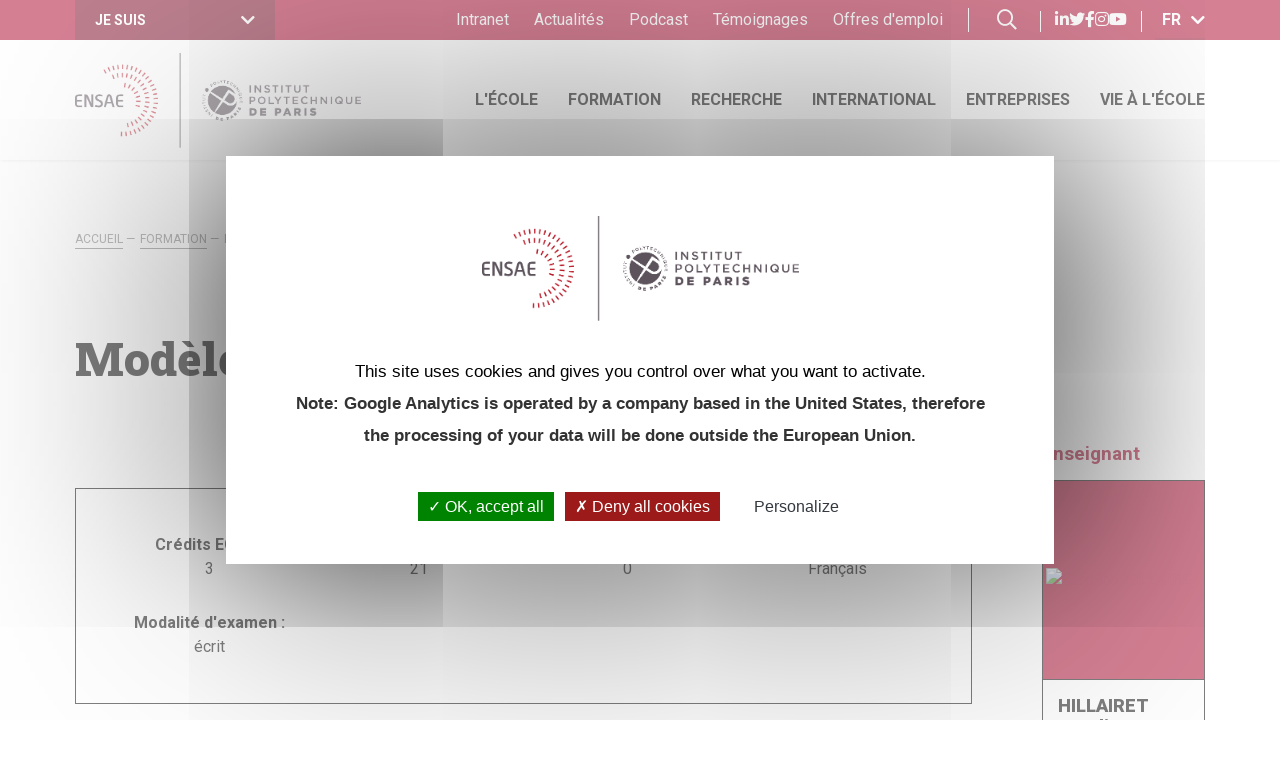

--- FILE ---
content_type: text/html; charset=UTF-8
request_url: https://www.ensae.fr/courses/75-modeles-de-la-courbe-des-taux-dinteret
body_size: 11825
content:


<!DOCTYPE html>
<html lang="fr" dir="ltr" prefix="og: https://ogp.me/ns#">
    <head>
        <meta charset="utf-8" />
<link rel="canonical" href="https://www.ensae.fr/courses/75-modeles-de-la-courbe-des-taux-dinteret" />
<link rel="image_src" href="/sites/default/files/nc-loader/loader_logo.png" />
<meta property="og:site_name" content="ENSAE Paris - École d&#039;ingénieurs pour l&#039;économie, la data science, la finance et l&#039;actuariat" />
<meta property="og:url" content="https://www.ensae.fr/courses/75-modeles-de-la-courbe-des-taux-dinteret" />
<meta property="og:title" content="Modèles de la courbe des taux d&#039;intérêt" />
<meta name="og:image" content="https://www.ip-paris.fr/themes/project/img/home/logo_og.jpg" />
<meta name="twitter:card" content="summary" />
<meta name="twitter:site" content="@ENSAEparis" />
<meta name="twitter:title" content="Modèles de la courbe des taux d&#039;intérêt - ENSAE Paris - École d&#039;ingénieurs pour l&#039;économie, la data science, la finance et l&#039;actuariat" />
<meta name="MobileOptimized" content="width" />
<meta name="HandheldFriendly" content="true" />
<meta name="viewport" content="width=device-width, initial-scale=1.0, maximum-scale=1.0, user-scalable=no" />
<meta name="description" content="L’ENSAE Paris est la grande école d’ingénieur de référence en économie et sociologie quantitatives, statistique et machine learning, finance et actuariat." />
<meta name="og:description" content="L’ENSAE Paris est la grande école d’ingénieur de référence en économie et sociologie quantitatives, statistique et machine learning, finance et actuariat." />
<meta name="og:image:url" content="https://www.ip-paris.fr/themes/project/img/home/logo_og.jpg" />
<link href="https://www.ensae.fr/events.xml" rel="alternate" />
<link href="https://www.ensae.fr/news.xml" rel="alternate" />
<meta name="twitter:description" content="L’ENSAE Paris est la grande école d’ingénieur de référence en économie et sociologie quantitatives, statistique et machine learning, finance et actuariat." />
<meta name="twitter:image" content="https://www.ip-paris.fr/themes/project/img/home/logo_og.jpg" />
<link rel="icon" href="/sites/default/files/favicon/favicon.ico" type="image/vnd.microsoft.icon" />


        <title>Modèles de la courbe des taux d&#039;intérêt - ENSAE Paris - École d&#039;ingénieurs pour l&#039;économie, la data science, la finance et l&#039;actuariat</title>

        <link rel="apple-touch-icon" sizes="180x180" href="/sites/default/files/favicon/apple-touch-icon.png">
        <link rel="icon" type="image/png" sizes="32x32" href="/sites/default/files/favicon/favicon-32x32.png">
        <link rel="icon" type="image/png" sizes="16x16" href="/sites/default/files/favicon/favicon-16x16.png">
        <link rel="manifest" href="/sites/default/files/favicon/site.webmanifest">

        <link rel="stylesheet" media="all" href="/sites/default/files/css/css_MU9XGoRRKnukiqNJzjZhEht4YzOOLo8sXolKOgAyaFM.css?delta=0&amp;language=fr&amp;theme=project&amp;include=eJwFwcENwCAIAMCFbBjJABJjS6EBfLh974w7uz9LEgqjBDevCrdm3NVxSABtIpX2hd_CBVOdUK-so8tmy5MlLxCm_IPaHdU" />
<link rel="stylesheet" media="all" href="https://use.typekit.net/yam3maj.css" />
<link rel="stylesheet" media="all" href="/sites/default/files/css/css_nZ2IvthW4kexYvHmL5oEN2NZVD3Pga5yy0ZHKQyMk6Y.css?delta=2&amp;language=fr&amp;theme=project&amp;include=eJwFwcENwCAIAMCFbBjJABJjS6EBfLh974w7uz9LEgqjBDevCrdm3NVxSABtIpX2hd_CBVOdUK-so8tmy5MlLxCm_IPaHdU" />

        <script src="/sites/default/files/js/js_RlZLf60DxHwPVsmQ-JN3mF6AAy_fQ3qrWauFjRbe7xk.js?scope=header&amp;delta=0&amp;language=fr&amp;theme=project&amp;include=eJwFwdENwCAIBcCFbBjJACXGlvAM4ke3711oV-Cdtqk4y_jorES00O7g25LkiLi1lXhMi4ZD2K9dn88YPzd7GTo"></script>


            <script>
        tarteaucitron.user.gtagUa = 'UA-15580988-1';
        tarteaucitron.user.gtagMore = function () { /* add here your optionnal gtag() */ };
        (tarteaucitron.job = tarteaucitron.job || []).push('gtag');
    </script>

    </head>

    <body class="stuck path-courses">
        <!-- Google Tag Manager (noscript) -->
        <noscript>
            <iframe src="https://www.googletagmanager.com/ns.html?id=GTM-PTRC5SZ" height="0" width="0" style="display:none;visibility:hidden"></iframe>
        </noscript>
        <!-- End Google Tag Manager (noscript) -->

        <div class="loader">
    <img src="https://www.ensae.fr/sites/default/files/nc-loader/loader_logo.png" alt="ENSAE Paris - École d&#039;ingénieurs pour l&#039;économie, la data science, la finance et l&#039;actuariat">
    <div class="loadAnim">
        <div class="dot"></div>
        <div class="dot"></div>
        <div class="dot"></div>
    </div>
</div>
          <div class="dialog-off-canvas-main-canvas" data-off-canvas-main-canvas>
    <header class="top">
	<div class="surheader">
		<div class="container menubar">
			<div class="d-flex h-100">
				<div class="logo">
					<a href="/" title="Cliquez ici pour retourner à l'accueil">
						<img src="/themes/project/img/header/logo-blanc.png" style='height:70px' class="img-fluid" alt="ENSAE Paris - École d&#039;ingénieurs pour l&#039;économie, la data science, la finance et l&#039;actuariat">
					</a>
				</div>

				  <div class="profil">
  <div class="acces-profil" data-toggle="dropdown" aria-haspopup="true" aria-expanded="false" role="button">
    <span>Je suis</span> <i class="fas fa-chevron-down"></i>
  </div>

      <div class="dropdown-menu profil-dropdown">
	<ul>
					<li>
				<a href="/admissibles" title='Cliquez ici pour accéder à "Un candidat ou une candidate"'>
					<span class="picto"><svg xmlns="http://www.w3.org/2000/svg" width="27.492" height="20.75" viewBox="0 0 27.492 20.75">
  <g data-name="Icone/Etudiant" transform="translate(18671.75 3919.75)">
    <path data-name="Tracé 222543" d="M278.488,221.395a5.515,5.515,0,1,1-5.515-5.549A5.532,5.532,0,0,1,278.488,221.395Z" transform="translate(-18938.459 -4134.846)" fill="none" stroke="#000" stroke-miterlimit="10" stroke-width="1.5"/>
    <path data-name="Tracé 222544" d="M267.96,241a5.144,5.144,0,1,1,10.289,0" transform="translate(-18938.59 -4139.996)" fill="none" stroke="#000" stroke-miterlimit="10" stroke-width="1.5"/>
    <path data-name="Tracé 222545" d="M298.771,221.395a5.515,5.515,0,1,1-5.515-5.549A5.532,5.532,0,0,1,298.771,221.395Z" transform="translate(-18943.779 -4134.846)" fill="none" stroke="#000" stroke-miterlimit="10" stroke-width="1.5"/>
    <path data-name="Tracé 222546" d="M288.244,241a5.144,5.144,0,1,1,10.289,0" transform="translate(-18943.912 -4139.996)" fill="none" stroke="#000" stroke-miterlimit="10" stroke-width="1.5"/>
  </g>
</svg></span>
					<span>Un candidat ou une candidate</span>
				</a>
			</li>
					<li>
				<a href="/une-entreprise" title='Cliquez ici pour accéder à "Une entreprise"'>
					<span class="picto"><svg xmlns="http://www.w3.org/2000/svg" width="25.225" height="21.5" viewBox="0 0 25.225 21.5">
  <g data-name="Icone/Entreprise" transform="translate(18671.751 3789.75)">
    <path data-name="Tracé 22354" d="M97.233,108.647a6.094,6.094,0,1,1,10.522,6.04l-.037.056-9.89,9.9a1.406,1.406,0,0,1-1.989,0l-.2-.2a1.409,1.409,0,0,1,0-1.992l2.436-2.438-2.717,2.72a1.406,1.406,0,0,1-1.989,0h0a1.424,1.424,0,0,1,.03-2.021c1.224-1.225,2.877-2.951,2.877-2.951s-1.261,1.3-2.519,2.56a1.515,1.515,0,0,1-2.11.012l-.14-.14a1.409,1.409,0,0,1,0-1.992l2.576-2.579-2.745,2.748a1.406,1.406,0,0,1-1.989,0l-.148-.148a1.409,1.409,0,0,1,0-1.992l5.8-5.805,3.544,3.517a1.449,1.449,0,0,0,2.107-.06h0a1.452,1.452,0,0,0-.057-1.992l-4.94-4.945a6.1,6.1,0,1,0-6.829,9.809" transform="translate(-18756.154 -3894.057)" fill="none" stroke="#000" stroke-miterlimit="10" stroke-width="1.5"/>
  </g>
</svg></span>
					<span>Une entreprise</span>
				</a>
			</li>
					<li>
				<a href="/alumni" title='Cliquez ici pour accéder à "Alumni"'>
					<span class="picto"><svg xmlns="http://www.w3.org/2000/svg" width="26.94" height="24.171" viewBox="0 0 26.94 24.171">
  <g id="E-learning_certificate" transform="translate(-13.386 -38.326)">
    <path id="Tracé_1" data-name="Tracé 1" d="M115.408,308.6a.25.25,0,0,0,.25.25H128.5a.25.25,0,1,0,0-.5H115.658A.25.25,0,0,0,115.408,308.6Z" transform="translate(-96.358 -255.036)"/>
    <path id="Tracé_2" data-name="Tracé 2" d="M309.869,333.908a.25.25,0,0,0,0-.5h-2.177a.25.25,0,0,0,0,.5Z" transform="translate(-277.73 -278.698)"/>
    <path id="Tracé_3" data-name="Tracé 3" d="M125.334,333.658a.25.25,0,0,0-.25-.25h-9.426a.25.25,0,1,0,0,.5h9.426A.25.25,0,0,0,125.334,333.658Z" transform="translate(-96.358 -278.698)"/>
    <path id="Tracé_6" data-name="Tracé 6" d="M155.218,203.511h4.744a.25.25,0,0,0,0-.5h-4.744a.253.253,0,0,1-.252-.252V200a.253.253,0,0,1,.252-.252h6.968a.253.253,0,0,1,.252.252v2.756a.253.253,0,0,1-.252.252h-.929a.25.25,0,1,0,0,.5h.929a.753.753,0,0,0,.752-.752V200a.753.753,0,0,0-.752-.752h-6.968a.753.753,0,0,0-.752.752v2.756A.753.753,0,0,0,155.218,203.511Z" transform="translate(-133.247 -151.99)"/>
    <path id="Tracé_7" data-name="Tracé 7" d="M39.862,43.722a1.066,1.066,0,0,0,0-1.76,1.441,1.441,0,0,1-.293-.4,1.492,1.492,0,0,1,0-.524,1.042,1.042,0,0,0-1.015-1.391.839.839,0,0,1-.791-.574,1.372,1.372,0,0,0-.686-.707,1.351,1.351,0,0,0-.945.165,1.509,1.509,0,0,1-.51.161,1.509,1.509,0,0,1-.51-.161,1.351,1.351,0,0,0-.945-.165,1.372,1.372,0,0,0-.686.707.839.839,0,0,1-.791.574,1.042,1.042,0,0,0-1.015,1.391,1.493,1.493,0,0,1,0,.524,1.44,1.44,0,0,1-.293.4,1.381,1.381,0,0,0-.464.88.817.817,0,0,0,.052.283H13.988a.6.6,0,0,0-.6.6V61.9a.6.6,0,0,0,.6.6H37.151a.6.6,0,0,0,.6-.6V50.211h1.221a.442.442,0,0,0,.235-.816,4.074,4.074,0,0,1-1.556-2.605c.037-.059.071-.118.1-.175a.839.839,0,0,1,.791-.574,1.042,1.042,0,0,0,1.015-1.391,1.493,1.493,0,0,1,0-.524A1.439,1.439,0,0,1,39.862,43.722Zm-7.845,5.673a.435.435,0,0,0-.191.494.439.439,0,0,0,.426.323h2.009a.25.25,0,0,0,.188-.085,5.614,5.614,0,0,0,.891-1.66v9.945a1.975,1.975,0,0,0-1.673,1.673H17.472A1.975,1.975,0,0,0,15.8,58.411v-11.2a1.975,1.975,0,0,0,1.673-1.673H31.763a.746.746,0,0,0,.045.071,1.368,1.368,0,0,0,.877.43.839.839,0,0,1,.791.574c.032.055.064.11.1.166A4.078,4.078,0,0,1,32.017,49.395Zm1.887-1.9c.028-.088.052-.174.075-.258a.782.782,0,0,0,.183.088,1.351,1.351,0,0,0,.945-.165l.093-.04a6.747,6.747,0,0,1-1.062,2.6h-1.7A4.223,4.223,0,0,0,33.9,47.491ZM37.2,61.9a.047.047,0,0,1-.047.047H13.988a.047.047,0,0,1-.047-.047V43.727a.047.047,0,0,1,.047-.047H31.336l.037.042a1.44,1.44,0,0,1,.293.4,1.494,1.494,0,0,1,0,.524c-.011.108-.021.221-.023.334H17.214a.278.278,0,0,0-.278.278,1.416,1.416,0,0,1-1.415,1.415.278.278,0,0,0-.278.278V58.669a.278.278,0,0,0,.278.278,1.416,1.416,0,0,1,1.415,1.415.278.278,0,0,0,.278.278H33.925a.278.278,0,0,0,.278-.278,1.416,1.416,0,0,1,1.415-1.415.278.278,0,0,0,.278-.278V48.49a5.572,5.572,0,0,0,.882,1.636.249.249,0,0,0,.188.086H37.2Zm1.587-12.184h-1.7a6.743,6.743,0,0,1-1.063-2.6l.1.044a1.835,1.835,0,0,0,.708.2.764.764,0,0,0,.238-.037.781.781,0,0,0,.176-.083c.023.083.047.167.074.253A4.216,4.216,0,0,0,38.785,49.711Zm.663-6.36a1.783,1.783,0,0,0-.408.6,1.848,1.848,0,0,0-.028.749,1.025,1.025,0,0,1-.035.58,1.027,1.027,0,0,1-.547.215,1.344,1.344,0,0,0-1.152.837c-.119.2-.241.414-.378.458a1.02,1.02,0,0,1-.552-.146,1.4,1.4,0,0,0-1.464,0,1.021,1.021,0,0,1-.552.146c-.136-.044-.259-.255-.378-.458A1.344,1.344,0,0,0,32.8,45.5a1.027,1.027,0,0,1-.547-.215,1.025,1.025,0,0,1-.035-.58,1.848,1.848,0,0,0-.028-.749,1.782,1.782,0,0,0-.408-.6c-.159-.178-.323-.361-.323-.51s.164-.332.323-.51a1.782,1.782,0,0,0,.408-.6,1.848,1.848,0,0,0,.028-.749,1.025,1.025,0,0,1,.035-.58,1.027,1.027,0,0,1,.547-.215,1.344,1.344,0,0,0,1.152-.837c.119-.2.241-.414.378-.458a.22.22,0,0,1,.068-.01,1.473,1.473,0,0,1,.483.155,1.4,1.4,0,0,0,1.464,0,1.021,1.021,0,0,1,.552-.146c.136.044.259.255.378.458a1.344,1.344,0,0,0,1.152.837,1.027,1.027,0,0,1,.547.215,1.025,1.025,0,0,1,.035.58,1.848,1.848,0,0,0,.028.749,1.782,1.782,0,0,0,.408.6c.159.177.323.361.323.51s-.164.332-.323.51Z"/>
    <path id="Tracé_8" data-name="Tracé 8" d="M366.228,69.225a2.8,2.8,0,1,0-.051,5.6h.067a.278.278,0,0,0-.013-.555,2.244,2.244,0,1,1,2-1.333.278.278,0,1,0,.508.225,2.8,2.8,0,0,0-2.508-3.935Z" transform="translate(-330.559 -29.183)"/>
    <path id="Tracé_9" data-name="Tracé 9" d="M426.98,147.449a2.234,2.234,0,0,1-.7.46.278.278,0,1,0,.211.513,2.785,2.785,0,0,0,.877-.574.278.278,0,0,0-.385-.4Z" transform="translate(-389.804 -102.991)"/>
    <path id="Tracé_10" data-name="Tracé 10" d="M390.222,95.187l-.137-.422.359-.261a.444.444,0,0,0-.261-.8h-.444l-.137-.422a.444.444,0,0,0-.845,0l-.137.422h-.444a.444.444,0,0,0-.261.8l.359.261-.137.422a.444.444,0,0,0,.684.5l.359-.261.359.261a.444.444,0,0,0,.684-.5Zm-.463-.8a.443.443,0,0,0-.161.5l.1.3-.254-.184a.443.443,0,0,0-.523,0l-.254.184.1-.3a.443.443,0,0,0-.161-.5l-.254-.184h.314a.444.444,0,0,0,.423-.307l.1-.3.1.3a.443.443,0,0,0,.423.307h.314Z" transform="translate(-353.562 -51.611)"/>
  </g>
</svg>
</span>
					<span>Alumni</span>
				</a>
			</li>
					<li>
				<a href="/enseignant-ou-chercheur" title='Cliquez ici pour accéder à "Enseignant ou chercheur"'>
					<span class="picto"><svg xmlns="http://www.w3.org/2000/svg" width="21.986" height="21.986" viewBox="0 0 21.986 21.986">
  <g id="Layer_1" transform="translate(-1 -1)">
    <path id="Tracé_15" data-name="Tracé 15" d="M4.664,6.5H1V20.7a2.293,2.293,0,0,0,2.29,2.29H20.7a2.293,2.293,0,0,0,2.29-2.29V1H4.664ZM1.916,20.7V7.413H4.664V20.7a1.374,1.374,0,0,1-2.748,0ZM5.58,1.916H22.07V20.7A1.376,1.376,0,0,1,20.7,22.07H5.121c.014-.018.023-.038.036-.057.026-.037.049-.076.073-.115a2.238,2.238,0,0,0,.131-.242c.021-.044.04-.088.058-.134a2.289,2.289,0,0,0,.085-.274c.011-.043.024-.084.032-.128A2.236,2.236,0,0,0,5.58,20.7V1.916Z"/>
    <rect id="Rectangle_1" data-name="Rectangle 1" width="13" height="1" transform="translate(7 4)"/>
    <rect id="Rectangle_2" data-name="Rectangle 2" width="9" height="1" transform="translate(9 6)"/>
    <rect id="Rectangle_3" data-name="Rectangle 3" width="5" height="1" transform="translate(15 10)"/>
    <rect id="Rectangle_4" data-name="Rectangle 4" width="5" height="1" transform="translate(15 12)"/>
    <path id="Tracé_16" data-name="Tracé 16" d="M20.5,21H15v5.5h5.5Zm-.916,4.58H15.916V21.916H19.58Z" transform="translate(-7.587 -10.839)"/>
    <rect id="Rectangle_5" data-name="Rectangle 5" width="5" height="1" transform="translate(15 15)"/>
    <rect id="Rectangle_6" data-name="Rectangle 6" width="6" height="1" transform="translate(7 17)"/>
    <rect id="Rectangle_7" data-name="Rectangle 7" width="5" height="1" transform="translate(15 17)"/>
    <rect id="Rectangle_8" data-name="Rectangle 8" width="6" height="1" transform="translate(7 19)"/>
    <rect id="Rectangle_9" data-name="Rectangle 9" width="5" height="1" transform="translate(15 19)"/>
  </g>
</svg>
</span>
					<span>Enseignant ou chercheur</span>
				</a>
			</li>
			</ul>
</div>

  </div>



				<div class="menu-secondaire">
					  	
              <ul class="menu">
                    <li class="menu-item">
        <a href="https://genes.sharepoint.com/sites/intraensae" target="_blank">Intranet</a>
              </li>
                <li class="menu-item">
        <a href="/actualites">Actualités</a>
              </li>
                <li class="menu-item">
        <a href="/podcast-ensae-vous" title="Les interview élèves-alumni du podcast ENSA&amp;Vous">Podcast</a>
              </li>
                <li class="menu-item">
        <a href="/temoignages">Témoignages</a>
              </li>
                <li class="menu-item">
        <a href="/lecole/recrutements-en-cours" title="Recrutement">Offres d&#039;emploi</a>
              </li>
        </ul>
  



<span class="recherche-header">
	<i class="far fa-search"></i>
</span>
  <div class="col-md-6 col-lg-3">
            <img src="https://www.ensae.fr/sites/default/files/nc-project/footer/Groupe%2012.png" alt="ENSAE Paris - École d&#039;ingénieurs pour l&#039;économie, la data science, la finance et l&#039;actuariat" class="img-fluid">
    
    <div>
        <ul class="reseaux">
                            <li>
                    <a href="https://www.linkedin.com/school/ensae-paris/" title="Nous rejoindre sur LinkedIn" target="_blank" rel="noopener">
                      <i class="fab fa-linkedin-in"></i>
                      <span class="rgaa-hidden">
                        LinkedIn
                      </span>
                    </a>
                </li>
                            <li>
                    <a href="https://twitter.com/ENSAEparis" title="Nous rejoindre sur Twitter" target="_blank" rel="noopener">
                      <i class="fab fa-twitter"></i>
                      <span class="rgaa-hidden">
                        Twitter
                      </span>
                    </a>
                </li>
                            <li>
                    <a href="https://www.facebook.com/ENSAE.IPPARIS" title="Nous rejoindre sur Facebook" target="_blank" rel="noopener">
                      <i class="fab fa-facebook-f"></i>
                      <span class="rgaa-hidden">
                        Facebook
                      </span>
                    </a>
                </li>
                            <li>
                    <a href="https://www.instagram.com/ensae.ipparis/" title="Nous rejoindre sur Instagram" target="_blank" rel="noopener">
                      <i class="fab fa-instagram"></i>
                      <span class="rgaa-hidden">
                        Instagram
                      </span>
                    </a>
                </li>
                            <li>
                    <a href="https://www.youtube.com/c/ensaeparis" title="Nous rejoindre sur Youtube" target="_blank" rel="noopener">
                      <i class="fab fa-youtube"></i>
                      <span class="rgaa-hidden">
                        Youtube
                      </span>
                    </a>
                </li>
                    </ul>
    </div>
</div>


<div class="drapeaux">
	<div class="choix-langue" data-toggle="dropdown" aria-haspopup="true" aria-expanded="false" role="button">
		<span>fr</span> <i class="fas fa-chevron-down"></i>
	</div>

			<div class="dropdown-menu dropdown-menu-right">
	<ul class="links"><li hreflang="en" data-drupal-link-system-path="courses/75-modeles-de-la-courbe-des-taux-dinteret"><a href="/en/courses/75-modeles-de-la-courbe-des-taux-dinteret" class="language-link" hreflang="en">en</a></li></ul></div>

	</div>




				</div>

				<nav class="burger">
					<button class="btn-burger" title="Open/Close"></button>
					<div class="conteneur-menu-mobile">
						  <nav>
			
							<ul class="main-menu">
		
								<li>
				<a href="/lecole">L&#039;école</a>

								<div class="mega-menu">
					<div class="megaclose">
						<i class="far fa-times"></i>
					</div>

					<div class="description-lvl1">
							
            <div class="field field--name-field-image field--type-image field--label-hidden field__item">  <img loading="lazy" src="/sites/default/files/styles/mega_menu/public/menus/images/2022-06/Ecole.png?h=367e45f1&amp;itok=lqApJ9vn" alt="" class="image-style-mega-menu" />


</div>
      

	

					</div>

					<div class="lvl2">
						<span><b>L&#039;école</b></span>
						<ul>
							
																			
								<li>
				<a href="/lecole/presentation-de-lensae-paris">Présentation de l&#039;ENSAE Paris</a>

				
							
										</li>
								<li>
				<a href="/lecole/reseaux-et-partenariats">Réseaux et partenariats</a>

				
							
										</li>
								<li>
				<a href="/lecole/labels-et-accreditations">Labels et accréditations</a>

				
							
										</li>
								<li>
				<a href="/lecole/responsabilite-societale">Responsabilité sociétale</a>

				
							
										</li>
								<li>
				<a href="/lecole/carrieres-et-alumni">Carrières et Alumni</a>

				
							
										</li>
								<li>
				<a href="/lecole/recrutements-en-cours">Recrutements en cours</a>

				
							
										</li>
		
			
							
													</ul>
					</div>
				</div>
							</li>
								<li>
				<a href="/formation">Formation</a>

								<div class="mega-menu">
					<div class="megaclose">
						<i class="far fa-times"></i>
					</div>

					<div class="description-lvl1">
							
            <div class="field field--name-field-image field--type-image field--label-hidden field__item">  <img loading="lazy" src="/sites/default/files/styles/mega_menu/public/menus/images/2022-06/Formation.png?h=367e45f1&amp;itok=k6nsQrI7" alt="" class="image-style-mega-menu" />


</div>
      

	

					</div>

					<div class="lvl2">
						<span><b>Formation</b></span>
						<ul>
							
																			
								<li>
				<a href="/formation/admission-et-inscription">Admission et inscription</a>

				
							
										</li>
								<li>
				<a href="/formation/corps-professoral">Corps professoral</a>

				
							
										</li>
								<li>
				<a href="/formation/cycle-ingenieur">Cycle ingénieur</a>

				
							
										</li>
								<li>
				<a href="/formation/doubles-diplomes">Doubles diplômes</a>

				
							
										</li>
								<li>
				<a href="/formation/administrateurs-insee">Administrateurs Insee</a>

				
							
										</li>
								<li>
				<a href="/formation/masteres-specialises">Mastères spécialisés</a>

				
							
										</li>
								<li>
				<a href="/formation/masters-recherche-et-phd-tracks">Masters recherche et PhD tracks</a>

				
							
										</li>
								<li>
				<a href="/formation/master-data-economics-public-policy">Master Data and Economics for Public Policy</a>

				
							
										</li>
								<li>
				<a href="/formation/doctorat">Doctorat</a>

				
							
										</li>
								<li>
				<a href="/formation/etudiant-entrepreneur">Étudiant-entrepreneur</a>

				
							
										</li>
								<li>
				<a href="/formation/formation-continue">Formation continue</a>

				
							
										</li>
								<li>
				<a href="/formation/auditeurs-libres">Auditeurs libres</a>

				
							
										</li>
		
			
							
													</ul>
					</div>
				</div>
							</li>
								<li>
				<a href="/recherche">Recherche</a>

								<div class="mega-menu">
					<div class="megaclose">
						<i class="far fa-times"></i>
					</div>

					<div class="description-lvl1">
							
            <div class="field field--name-field-image field--type-image field--label-hidden field__item">  <img loading="lazy" src="/sites/default/files/styles/mega_menu/public/menus/images/2022-06/Recherche.png?h=367e45f1&amp;itok=vRXlpW3K" alt="" class="image-style-mega-menu" />


</div>
      

	

					</div>

					<div class="lvl2">
						<span><b>Recherche</b></span>
						<ul>
							
																			
								<li>
				<a href="/recherche/politique-de-recherche">Politique de recherche</a>

				
							
										</li>
								<li>
				<a href="/recherche/centre-de-recherche-en-economie-et-statistique-crest">Centre de recherche en économie et statistique (CREST)</a>

				
							
										</li>
								<li>
				<a href="/recherche/departements-denseignement-et-recherche-ip-paris">Départements d&#039;enseignement et recherche (IP Paris)</a>

				
							
										</li>
								<li>
				<a href="/recherche/centres-interdisciplinaires-ip-paris">Centres interdisciplinaires (IP Paris)</a>

				
							
										</li>
								<li>
				<a href="/recherche/institut-des-politiques-publiques">Institut des Politiques Publiques</a>

				
							
										</li>
								<li>
				<a href="/recherche/fondation-mathematique-jacques-hadamard">Fondation Mathématique Jacques Hadamard</a>

				
							
										</li>
								<li>
				<a href="/recherche/revue-polytechnique-insights">Revue Polytechnique Insights</a>

				
							
										</li>
								<li>
				<a href="/recherche/centre-dacces-securise-aux-donnees-casd">Centre d&#039;Accès Sécurisé aux Données (CASD)</a>

				
							
										</li>
								<li>
				<a href="/recherche/datastorm-linnovation-par-la-donnee">DataStorm, l&#039;innovation par la donnée</a>

				
							
										</li>
		
			
							
													</ul>
					</div>
				</div>
							</li>
								<li>
				<a href="/international">International</a>

								<div class="mega-menu">
					<div class="megaclose">
						<i class="far fa-times"></i>
					</div>

					<div class="description-lvl1">
							
            <div class="field field--name-field-image field--type-image field--label-hidden field__item">  <img loading="lazy" src="/sites/default/files/styles/mega_menu/public/menus/images/2022-06/International_2.png?h=367e45f1&amp;itok=q7JFn22-" alt="" class="image-style-mega-menu" />


</div>
      

	

					</div>

					<div class="lvl2">
						<span><b>International</b></span>
						<ul>
							
																			
								<li>
				<a href="/international/politique-internationale-de-lecole">Politique internationale de l’École</a>

				
							
										</li>
								<li>
				<a href="/international/partenariats-et-cooperations">Partenariats et coopérations</a>

				
							
										</li>
								<li>
				<a href="/international/mobilite-internationale">Mobilité internationale</a>

				
							
										</li>
								<li>
				<a href="/international/venir-etudier-lensae-paris">Venir étudier à l’ENSAE Paris</a>

				
							
										</li>
								<li>
				<a href="/international/programme-erasmus">Programme Erasmus+</a>

				
							
										</li>
								<li>
				<a href="/international/label-bienvenue-en-france">Label Bienvenue en France</a>

				
							
										</li>
		
			
							
													</ul>
					</div>
				</div>
							</li>
								<li>
				<a href="/entreprises">Entreprises</a>

								<div class="mega-menu">
					<div class="megaclose">
						<i class="far fa-times"></i>
					</div>

					<div class="description-lvl1">
							
            <div class="field field--name-field-image field--type-image field--label-hidden field__item">  <img loading="lazy" src="/sites/default/files/styles/mega_menu/public/menus/images/2022-06/Entreprises.png?h=367e45f1&amp;itok=9mnOcOvv" alt="" class="image-style-mega-menu" />


</div>
      

	

					</div>

					<div class="lvl2">
						<span><b>Entreprises</b></span>
						<ul>
							
																			
								<li>
				<a href="/entreprises/les-partenariats-avec-lensae-paris">Les partenariats avec l&#039;ENSAE Paris</a>

				
							
										</li>
								<li>
				<a href="/entreprises/metiers-et-insertion">Métiers et insertion</a>

				
							
										</li>
								<li>
				<a href="/entreprises/contribution-la-taxe-dapprentissage">Contribution à la taxe d’apprentissage</a>

				
							
										</li>
								<li>
				<a href="/formation/formation-continue">Former vos collaborateurs</a>

				
							
										</li>
								<li>
				<a href="/recherche/datastorm-linnovation-par-la-donnee">DataStorm, l&#039;innovation par la donnée</a>

				
							
										</li>
								<li>
				<a href="https://dons.fondationx.org/ensae-ensai">Faire un don à la fondation ENSAE-ENSAI</a>

				
							
										</li>
		
			
							
													</ul>
					</div>
				</div>
							</li>
								<li>
				<a href="/vie-ecole">Vie à l&#039;école</a>

								<div class="mega-menu">
					<div class="megaclose">
						<i class="far fa-times"></i>
					</div>

					<div class="description-lvl1">
							
            <div class="field field--name-field-image field--type-image field--label-hidden field__item">  <img loading="lazy" src="/sites/default/files/styles/mega_menu/public/menus/images/2022-06/Vie-associative_2019-3.jpg?h=367e45f1&amp;itok=9uSKgNAR" alt="" class="image-style-mega-menu" />


</div>
      

	

					</div>

					<div class="lvl2">
						<span><b>Vie à l&#039;école</b></span>
						<ul>
							
																			
								<li>
				<a href="/vie-lecole/etre-eleve-lensae-paris">Être élève à l’ENSAE Paris</a>

				
							
										</li>
								<li>
				<a href="/vie-lecole/bibliotheque">Bibliothèque</a>

				
							
										</li>
								<li>
				<a href="/vie-ecole/associations-etudiantes">Vie associative</a>

				
							
										</li>
								<li>
				<a href="/vie-lecole/la-vie-etudiante-sur-un-campus-dynamique">Campus</a>

				
							
										</li>
								<li>
				<a href="/vie-lecole/acces-et-contacts">Accès et contacts</a>

				
							
										</li>
		
			
							
													</ul>
					</div>
				</div>
							</li>
		
					</ul>
			


	</nav>



						<div class="burger-footer container">
							  <div class="profil">
  <div class="acces-profil" data-toggle="dropdown" aria-haspopup="true" aria-expanded="false" role="button">
    <span>Je suis</span> <i class="fas fa-chevron-down"></i>
  </div>

      <div class="dropdown-menu profil-dropdown">
	<ul>
					<li>
				<a href="/admissibles" title='Cliquez ici pour accéder à "Un candidat ou une candidate"'>
					<span class="picto"><svg xmlns="http://www.w3.org/2000/svg" width="27.492" height="20.75" viewBox="0 0 27.492 20.75">
  <g data-name="Icone/Etudiant" transform="translate(18671.75 3919.75)">
    <path data-name="Tracé 222543" d="M278.488,221.395a5.515,5.515,0,1,1-5.515-5.549A5.532,5.532,0,0,1,278.488,221.395Z" transform="translate(-18938.459 -4134.846)" fill="none" stroke="#000" stroke-miterlimit="10" stroke-width="1.5"/>
    <path data-name="Tracé 222544" d="M267.96,241a5.144,5.144,0,1,1,10.289,0" transform="translate(-18938.59 -4139.996)" fill="none" stroke="#000" stroke-miterlimit="10" stroke-width="1.5"/>
    <path data-name="Tracé 222545" d="M298.771,221.395a5.515,5.515,0,1,1-5.515-5.549A5.532,5.532,0,0,1,298.771,221.395Z" transform="translate(-18943.779 -4134.846)" fill="none" stroke="#000" stroke-miterlimit="10" stroke-width="1.5"/>
    <path data-name="Tracé 222546" d="M288.244,241a5.144,5.144,0,1,1,10.289,0" transform="translate(-18943.912 -4139.996)" fill="none" stroke="#000" stroke-miterlimit="10" stroke-width="1.5"/>
  </g>
</svg></span>
					<span>Un candidat ou une candidate</span>
				</a>
			</li>
					<li>
				<a href="/une-entreprise" title='Cliquez ici pour accéder à "Une entreprise"'>
					<span class="picto"><svg xmlns="http://www.w3.org/2000/svg" width="25.225" height="21.5" viewBox="0 0 25.225 21.5">
  <g data-name="Icone/Entreprise" transform="translate(18671.751 3789.75)">
    <path data-name="Tracé 22354" d="M97.233,108.647a6.094,6.094,0,1,1,10.522,6.04l-.037.056-9.89,9.9a1.406,1.406,0,0,1-1.989,0l-.2-.2a1.409,1.409,0,0,1,0-1.992l2.436-2.438-2.717,2.72a1.406,1.406,0,0,1-1.989,0h0a1.424,1.424,0,0,1,.03-2.021c1.224-1.225,2.877-2.951,2.877-2.951s-1.261,1.3-2.519,2.56a1.515,1.515,0,0,1-2.11.012l-.14-.14a1.409,1.409,0,0,1,0-1.992l2.576-2.579-2.745,2.748a1.406,1.406,0,0,1-1.989,0l-.148-.148a1.409,1.409,0,0,1,0-1.992l5.8-5.805,3.544,3.517a1.449,1.449,0,0,0,2.107-.06h0a1.452,1.452,0,0,0-.057-1.992l-4.94-4.945a6.1,6.1,0,1,0-6.829,9.809" transform="translate(-18756.154 -3894.057)" fill="none" stroke="#000" stroke-miterlimit="10" stroke-width="1.5"/>
  </g>
</svg></span>
					<span>Une entreprise</span>
				</a>
			</li>
					<li>
				<a href="/alumni" title='Cliquez ici pour accéder à "Alumni"'>
					<span class="picto"><svg xmlns="http://www.w3.org/2000/svg" width="26.94" height="24.171" viewBox="0 0 26.94 24.171">
  <g id="E-learning_certificate" transform="translate(-13.386 -38.326)">
    <path id="Tracé_1" data-name="Tracé 1" d="M115.408,308.6a.25.25,0,0,0,.25.25H128.5a.25.25,0,1,0,0-.5H115.658A.25.25,0,0,0,115.408,308.6Z" transform="translate(-96.358 -255.036)"/>
    <path id="Tracé_2" data-name="Tracé 2" d="M309.869,333.908a.25.25,0,0,0,0-.5h-2.177a.25.25,0,0,0,0,.5Z" transform="translate(-277.73 -278.698)"/>
    <path id="Tracé_3" data-name="Tracé 3" d="M125.334,333.658a.25.25,0,0,0-.25-.25h-9.426a.25.25,0,1,0,0,.5h9.426A.25.25,0,0,0,125.334,333.658Z" transform="translate(-96.358 -278.698)"/>
    <path id="Tracé_6" data-name="Tracé 6" d="M155.218,203.511h4.744a.25.25,0,0,0,0-.5h-4.744a.253.253,0,0,1-.252-.252V200a.253.253,0,0,1,.252-.252h6.968a.253.253,0,0,1,.252.252v2.756a.253.253,0,0,1-.252.252h-.929a.25.25,0,1,0,0,.5h.929a.753.753,0,0,0,.752-.752V200a.753.753,0,0,0-.752-.752h-6.968a.753.753,0,0,0-.752.752v2.756A.753.753,0,0,0,155.218,203.511Z" transform="translate(-133.247 -151.99)"/>
    <path id="Tracé_7" data-name="Tracé 7" d="M39.862,43.722a1.066,1.066,0,0,0,0-1.76,1.441,1.441,0,0,1-.293-.4,1.492,1.492,0,0,1,0-.524,1.042,1.042,0,0,0-1.015-1.391.839.839,0,0,1-.791-.574,1.372,1.372,0,0,0-.686-.707,1.351,1.351,0,0,0-.945.165,1.509,1.509,0,0,1-.51.161,1.509,1.509,0,0,1-.51-.161,1.351,1.351,0,0,0-.945-.165,1.372,1.372,0,0,0-.686.707.839.839,0,0,1-.791.574,1.042,1.042,0,0,0-1.015,1.391,1.493,1.493,0,0,1,0,.524,1.44,1.44,0,0,1-.293.4,1.381,1.381,0,0,0-.464.88.817.817,0,0,0,.052.283H13.988a.6.6,0,0,0-.6.6V61.9a.6.6,0,0,0,.6.6H37.151a.6.6,0,0,0,.6-.6V50.211h1.221a.442.442,0,0,0,.235-.816,4.074,4.074,0,0,1-1.556-2.605c.037-.059.071-.118.1-.175a.839.839,0,0,1,.791-.574,1.042,1.042,0,0,0,1.015-1.391,1.493,1.493,0,0,1,0-.524A1.439,1.439,0,0,1,39.862,43.722Zm-7.845,5.673a.435.435,0,0,0-.191.494.439.439,0,0,0,.426.323h2.009a.25.25,0,0,0,.188-.085,5.614,5.614,0,0,0,.891-1.66v9.945a1.975,1.975,0,0,0-1.673,1.673H17.472A1.975,1.975,0,0,0,15.8,58.411v-11.2a1.975,1.975,0,0,0,1.673-1.673H31.763a.746.746,0,0,0,.045.071,1.368,1.368,0,0,0,.877.43.839.839,0,0,1,.791.574c.032.055.064.11.1.166A4.078,4.078,0,0,1,32.017,49.395Zm1.887-1.9c.028-.088.052-.174.075-.258a.782.782,0,0,0,.183.088,1.351,1.351,0,0,0,.945-.165l.093-.04a6.747,6.747,0,0,1-1.062,2.6h-1.7A4.223,4.223,0,0,0,33.9,47.491ZM37.2,61.9a.047.047,0,0,1-.047.047H13.988a.047.047,0,0,1-.047-.047V43.727a.047.047,0,0,1,.047-.047H31.336l.037.042a1.44,1.44,0,0,1,.293.4,1.494,1.494,0,0,1,0,.524c-.011.108-.021.221-.023.334H17.214a.278.278,0,0,0-.278.278,1.416,1.416,0,0,1-1.415,1.415.278.278,0,0,0-.278.278V58.669a.278.278,0,0,0,.278.278,1.416,1.416,0,0,1,1.415,1.415.278.278,0,0,0,.278.278H33.925a.278.278,0,0,0,.278-.278,1.416,1.416,0,0,1,1.415-1.415.278.278,0,0,0,.278-.278V48.49a5.572,5.572,0,0,0,.882,1.636.249.249,0,0,0,.188.086H37.2Zm1.587-12.184h-1.7a6.743,6.743,0,0,1-1.063-2.6l.1.044a1.835,1.835,0,0,0,.708.2.764.764,0,0,0,.238-.037.781.781,0,0,0,.176-.083c.023.083.047.167.074.253A4.216,4.216,0,0,0,38.785,49.711Zm.663-6.36a1.783,1.783,0,0,0-.408.6,1.848,1.848,0,0,0-.028.749,1.025,1.025,0,0,1-.035.58,1.027,1.027,0,0,1-.547.215,1.344,1.344,0,0,0-1.152.837c-.119.2-.241.414-.378.458a1.02,1.02,0,0,1-.552-.146,1.4,1.4,0,0,0-1.464,0,1.021,1.021,0,0,1-.552.146c-.136-.044-.259-.255-.378-.458A1.344,1.344,0,0,0,32.8,45.5a1.027,1.027,0,0,1-.547-.215,1.025,1.025,0,0,1-.035-.58,1.848,1.848,0,0,0-.028-.749,1.782,1.782,0,0,0-.408-.6c-.159-.178-.323-.361-.323-.51s.164-.332.323-.51a1.782,1.782,0,0,0,.408-.6,1.848,1.848,0,0,0,.028-.749,1.025,1.025,0,0,1,.035-.58,1.027,1.027,0,0,1,.547-.215,1.344,1.344,0,0,0,1.152-.837c.119-.2.241-.414.378-.458a.22.22,0,0,1,.068-.01,1.473,1.473,0,0,1,.483.155,1.4,1.4,0,0,0,1.464,0,1.021,1.021,0,0,1,.552-.146c.136.044.259.255.378.458a1.344,1.344,0,0,0,1.152.837,1.027,1.027,0,0,1,.547.215,1.025,1.025,0,0,1,.035.58,1.848,1.848,0,0,0,.028.749,1.782,1.782,0,0,0,.408.6c.159.177.323.361.323.51s-.164.332-.323.51Z"/>
    <path id="Tracé_8" data-name="Tracé 8" d="M366.228,69.225a2.8,2.8,0,1,0-.051,5.6h.067a.278.278,0,0,0-.013-.555,2.244,2.244,0,1,1,2-1.333.278.278,0,1,0,.508.225,2.8,2.8,0,0,0-2.508-3.935Z" transform="translate(-330.559 -29.183)"/>
    <path id="Tracé_9" data-name="Tracé 9" d="M426.98,147.449a2.234,2.234,0,0,1-.7.46.278.278,0,1,0,.211.513,2.785,2.785,0,0,0,.877-.574.278.278,0,0,0-.385-.4Z" transform="translate(-389.804 -102.991)"/>
    <path id="Tracé_10" data-name="Tracé 10" d="M390.222,95.187l-.137-.422.359-.261a.444.444,0,0,0-.261-.8h-.444l-.137-.422a.444.444,0,0,0-.845,0l-.137.422h-.444a.444.444,0,0,0-.261.8l.359.261-.137.422a.444.444,0,0,0,.684.5l.359-.261.359.261a.444.444,0,0,0,.684-.5Zm-.463-.8a.443.443,0,0,0-.161.5l.1.3-.254-.184a.443.443,0,0,0-.523,0l-.254.184.1-.3a.443.443,0,0,0-.161-.5l-.254-.184h.314a.444.444,0,0,0,.423-.307l.1-.3.1.3a.443.443,0,0,0,.423.307h.314Z" transform="translate(-353.562 -51.611)"/>
  </g>
</svg>
</span>
					<span>Alumni</span>
				</a>
			</li>
					<li>
				<a href="/enseignant-ou-chercheur" title='Cliquez ici pour accéder à "Enseignant ou chercheur"'>
					<span class="picto"><svg xmlns="http://www.w3.org/2000/svg" width="21.986" height="21.986" viewBox="0 0 21.986 21.986">
  <g id="Layer_1" transform="translate(-1 -1)">
    <path id="Tracé_15" data-name="Tracé 15" d="M4.664,6.5H1V20.7a2.293,2.293,0,0,0,2.29,2.29H20.7a2.293,2.293,0,0,0,2.29-2.29V1H4.664ZM1.916,20.7V7.413H4.664V20.7a1.374,1.374,0,0,1-2.748,0ZM5.58,1.916H22.07V20.7A1.376,1.376,0,0,1,20.7,22.07H5.121c.014-.018.023-.038.036-.057.026-.037.049-.076.073-.115a2.238,2.238,0,0,0,.131-.242c.021-.044.04-.088.058-.134a2.289,2.289,0,0,0,.085-.274c.011-.043.024-.084.032-.128A2.236,2.236,0,0,0,5.58,20.7V1.916Z"/>
    <rect id="Rectangle_1" data-name="Rectangle 1" width="13" height="1" transform="translate(7 4)"/>
    <rect id="Rectangle_2" data-name="Rectangle 2" width="9" height="1" transform="translate(9 6)"/>
    <rect id="Rectangle_3" data-name="Rectangle 3" width="5" height="1" transform="translate(15 10)"/>
    <rect id="Rectangle_4" data-name="Rectangle 4" width="5" height="1" transform="translate(15 12)"/>
    <path id="Tracé_16" data-name="Tracé 16" d="M20.5,21H15v5.5h5.5Zm-.916,4.58H15.916V21.916H19.58Z" transform="translate(-7.587 -10.839)"/>
    <rect id="Rectangle_5" data-name="Rectangle 5" width="5" height="1" transform="translate(15 15)"/>
    <rect id="Rectangle_6" data-name="Rectangle 6" width="6" height="1" transform="translate(7 17)"/>
    <rect id="Rectangle_7" data-name="Rectangle 7" width="5" height="1" transform="translate(15 17)"/>
    <rect id="Rectangle_8" data-name="Rectangle 8" width="6" height="1" transform="translate(7 19)"/>
    <rect id="Rectangle_9" data-name="Rectangle 9" width="5" height="1" transform="translate(15 19)"/>
  </g>
</svg>
</span>
					<span>Enseignant ou chercheur</span>
				</a>
			</li>
			</ul>
</div>

  </div>



							<div class="menu-secondaire">
								  	
              <ul class="menu">
                    <li class="menu-item">
        <a href="https://genes.sharepoint.com/sites/intraensae" target="_blank">Intranet</a>
              </li>
                <li class="menu-item">
        <a href="/actualites">Actualités</a>
              </li>
                <li class="menu-item">
        <a href="/podcast-ensae-vous" title="Les interview élèves-alumni du podcast ENSA&amp;Vous">Podcast</a>
              </li>
                <li class="menu-item">
        <a href="/temoignages">Témoignages</a>
              </li>
                <li class="menu-item">
        <a href="/lecole/recrutements-en-cours" title="Recrutement">Offres d&#039;emploi</a>
              </li>
        </ul>
  



<span class="recherche-header">
	<i class="far fa-search"></i>
</span>
  <div class="col-md-6 col-lg-3">
            <img src="https://www.ensae.fr/sites/default/files/nc-project/footer/Groupe%2012.png" alt="ENSAE Paris - École d&#039;ingénieurs pour l&#039;économie, la data science, la finance et l&#039;actuariat" class="img-fluid">
    
    <div>
        <ul class="reseaux">
                            <li>
                    <a href="https://www.linkedin.com/school/ensae-paris/" title="Nous rejoindre sur LinkedIn" target="_blank" rel="noopener">
                      <i class="fab fa-linkedin-in"></i>
                      <span class="rgaa-hidden">
                        LinkedIn
                      </span>
                    </a>
                </li>
                            <li>
                    <a href="https://twitter.com/ENSAEparis" title="Nous rejoindre sur Twitter" target="_blank" rel="noopener">
                      <i class="fab fa-twitter"></i>
                      <span class="rgaa-hidden">
                        Twitter
                      </span>
                    </a>
                </li>
                            <li>
                    <a href="https://www.facebook.com/ENSAE.IPPARIS" title="Nous rejoindre sur Facebook" target="_blank" rel="noopener">
                      <i class="fab fa-facebook-f"></i>
                      <span class="rgaa-hidden">
                        Facebook
                      </span>
                    </a>
                </li>
                            <li>
                    <a href="https://www.instagram.com/ensae.ipparis/" title="Nous rejoindre sur Instagram" target="_blank" rel="noopener">
                      <i class="fab fa-instagram"></i>
                      <span class="rgaa-hidden">
                        Instagram
                      </span>
                    </a>
                </li>
                            <li>
                    <a href="https://www.youtube.com/c/ensaeparis" title="Nous rejoindre sur Youtube" target="_blank" rel="noopener">
                      <i class="fab fa-youtube"></i>
                      <span class="rgaa-hidden">
                        Youtube
                      </span>
                    </a>
                </li>
                    </ul>
    </div>
</div>


<div class="drapeaux">
	<div class="choix-langue" data-toggle="dropdown" aria-haspopup="true" aria-expanded="false" role="button">
		<span>fr</span> <i class="fas fa-chevron-down"></i>
	</div>

			<div class="dropdown-menu dropdown-menu-right">
	<ul class="links"><li hreflang="en" data-drupal-link-system-path="courses/75-modeles-de-la-courbe-des-taux-dinteret"><a href="/en/courses/75-modeles-de-la-courbe-des-taux-dinteret" class="language-link" hreflang="en">en</a></li></ul></div>

	</div>




							</div>
						</div>
					</div>
				</nav>
			</div>
		</div>
	</div>

	<div class="searchbar">
		<div class="container">
			    <form action="/rechercher">
	<div class="formulaire">
		<strong>Recherchez dans le site</strong>

		<div class="ip_group">
			<label for="general_input" data-mobile="Indiquez vos mots-clés">Explorez notre site en indiquant vos mots-clés ci-dessous</label>
			<input id="general_input" type="text" class="ip_input" name="s" value="">
			<button type="submit" aria-label="Rechercher"><i class="fal fa-search"></i></button>
		</div>
	</div>
</form>



		</div>
	</div>

	<div class="container">
		<div class="sousheader">
			<div class="conteneur-logos">
				<div class="logo">
					<a href="/" title="Cliquez ici pour retourner à l'accueil">
						<img src="/sites/default/files/Groupe%2012.png" alt="ENSAE Paris - École d&#039;ingénieurs pour l&#039;économie, la data science, la finance et l&#039;actuariat" class="img-fluid">
					</a>
				</div>
			</div>

			  <nav>
			
							<ul class="main-menu">
		
								<li>
				<a href="/lecole">L&#039;école</a>

								<div class="mega-menu">
					<div class="megaclose">
						<i class="far fa-times"></i>
					</div>

					<div class="description-lvl1">
							
            <div class="field field--name-field-image field--type-image field--label-hidden field__item">  <img loading="lazy" src="/sites/default/files/styles/mega_menu/public/menus/images/2022-06/Ecole.png?h=367e45f1&amp;itok=lqApJ9vn" alt="" class="image-style-mega-menu" />


</div>
      

	

					</div>

					<div class="lvl2">
						<span><b>L&#039;école</b></span>
						<ul>
							
																			
								<li>
				<a href="/lecole/presentation-de-lensae-paris">Présentation de l&#039;ENSAE Paris</a>

				
							
										</li>
								<li>
				<a href="/lecole/reseaux-et-partenariats">Réseaux et partenariats</a>

				
							
										</li>
								<li>
				<a href="/lecole/labels-et-accreditations">Labels et accréditations</a>

				
							
										</li>
								<li>
				<a href="/lecole/responsabilite-societale">Responsabilité sociétale</a>

				
							
										</li>
								<li>
				<a href="/lecole/carrieres-et-alumni">Carrières et Alumni</a>

				
							
										</li>
								<li>
				<a href="/lecole/recrutements-en-cours">Recrutements en cours</a>

				
							
										</li>
		
			
							
													</ul>
					</div>
				</div>
							</li>
								<li>
				<a href="/formation">Formation</a>

								<div class="mega-menu">
					<div class="megaclose">
						<i class="far fa-times"></i>
					</div>

					<div class="description-lvl1">
							
            <div class="field field--name-field-image field--type-image field--label-hidden field__item">  <img loading="lazy" src="/sites/default/files/styles/mega_menu/public/menus/images/2022-06/Formation.png?h=367e45f1&amp;itok=k6nsQrI7" alt="" class="image-style-mega-menu" />


</div>
      

	

					</div>

					<div class="lvl2">
						<span><b>Formation</b></span>
						<ul>
							
																			
								<li>
				<a href="/formation/admission-et-inscription">Admission et inscription</a>

				
							
										</li>
								<li>
				<a href="/formation/corps-professoral">Corps professoral</a>

				
							
										</li>
								<li>
				<a href="/formation/cycle-ingenieur">Cycle ingénieur</a>

				
							
										</li>
								<li>
				<a href="/formation/doubles-diplomes">Doubles diplômes</a>

				
							
										</li>
								<li>
				<a href="/formation/administrateurs-insee">Administrateurs Insee</a>

				
							
										</li>
								<li>
				<a href="/formation/masteres-specialises">Mastères spécialisés</a>

				
							
										</li>
								<li>
				<a href="/formation/masters-recherche-et-phd-tracks">Masters recherche et PhD tracks</a>

				
							
										</li>
								<li>
				<a href="/formation/master-data-economics-public-policy">Master Data and Economics for Public Policy</a>

				
							
										</li>
								<li>
				<a href="/formation/doctorat">Doctorat</a>

				
							
										</li>
								<li>
				<a href="/formation/etudiant-entrepreneur">Étudiant-entrepreneur</a>

				
							
										</li>
								<li>
				<a href="/formation/formation-continue">Formation continue</a>

				
							
										</li>
								<li>
				<a href="/formation/auditeurs-libres">Auditeurs libres</a>

				
							
										</li>
		
			
							
													</ul>
					</div>
				</div>
							</li>
								<li>
				<a href="/recherche">Recherche</a>

								<div class="mega-menu">
					<div class="megaclose">
						<i class="far fa-times"></i>
					</div>

					<div class="description-lvl1">
							
            <div class="field field--name-field-image field--type-image field--label-hidden field__item">  <img loading="lazy" src="/sites/default/files/styles/mega_menu/public/menus/images/2022-06/Recherche.png?h=367e45f1&amp;itok=vRXlpW3K" alt="" class="image-style-mega-menu" />


</div>
      

	

					</div>

					<div class="lvl2">
						<span><b>Recherche</b></span>
						<ul>
							
																			
								<li>
				<a href="/recherche/politique-de-recherche">Politique de recherche</a>

				
							
										</li>
								<li>
				<a href="/recherche/centre-de-recherche-en-economie-et-statistique-crest">Centre de recherche en économie et statistique (CREST)</a>

				
							
										</li>
								<li>
				<a href="/recherche/departements-denseignement-et-recherche-ip-paris">Départements d&#039;enseignement et recherche (IP Paris)</a>

				
							
										</li>
								<li>
				<a href="/recherche/centres-interdisciplinaires-ip-paris">Centres interdisciplinaires (IP Paris)</a>

				
							
										</li>
								<li>
				<a href="/recherche/institut-des-politiques-publiques">Institut des Politiques Publiques</a>

				
							
										</li>
								<li>
				<a href="/recherche/fondation-mathematique-jacques-hadamard">Fondation Mathématique Jacques Hadamard</a>

				
							
										</li>
								<li>
				<a href="/recherche/revue-polytechnique-insights">Revue Polytechnique Insights</a>

				
							
										</li>
								<li>
				<a href="/recherche/centre-dacces-securise-aux-donnees-casd">Centre d&#039;Accès Sécurisé aux Données (CASD)</a>

				
							
										</li>
								<li>
				<a href="/recherche/datastorm-linnovation-par-la-donnee">DataStorm, l&#039;innovation par la donnée</a>

				
							
										</li>
		
			
							
													</ul>
					</div>
				</div>
							</li>
								<li>
				<a href="/international">International</a>

								<div class="mega-menu">
					<div class="megaclose">
						<i class="far fa-times"></i>
					</div>

					<div class="description-lvl1">
							
            <div class="field field--name-field-image field--type-image field--label-hidden field__item">  <img loading="lazy" src="/sites/default/files/styles/mega_menu/public/menus/images/2022-06/International_2.png?h=367e45f1&amp;itok=q7JFn22-" alt="" class="image-style-mega-menu" />


</div>
      

	

					</div>

					<div class="lvl2">
						<span><b>International</b></span>
						<ul>
							
																			
								<li>
				<a href="/international/politique-internationale-de-lecole">Politique internationale de l’École</a>

				
							
										</li>
								<li>
				<a href="/international/partenariats-et-cooperations">Partenariats et coopérations</a>

				
							
										</li>
								<li>
				<a href="/international/mobilite-internationale">Mobilité internationale</a>

				
							
										</li>
								<li>
				<a href="/international/venir-etudier-lensae-paris">Venir étudier à l’ENSAE Paris</a>

				
							
										</li>
								<li>
				<a href="/international/programme-erasmus">Programme Erasmus+</a>

				
							
										</li>
								<li>
				<a href="/international/label-bienvenue-en-france">Label Bienvenue en France</a>

				
							
										</li>
		
			
							
													</ul>
					</div>
				</div>
							</li>
								<li>
				<a href="/entreprises">Entreprises</a>

								<div class="mega-menu">
					<div class="megaclose">
						<i class="far fa-times"></i>
					</div>

					<div class="description-lvl1">
							
            <div class="field field--name-field-image field--type-image field--label-hidden field__item">  <img loading="lazy" src="/sites/default/files/styles/mega_menu/public/menus/images/2022-06/Entreprises.png?h=367e45f1&amp;itok=9mnOcOvv" alt="" class="image-style-mega-menu" />


</div>
      

	

					</div>

					<div class="lvl2">
						<span><b>Entreprises</b></span>
						<ul>
							
																			
								<li>
				<a href="/entreprises/les-partenariats-avec-lensae-paris">Les partenariats avec l&#039;ENSAE Paris</a>

				
							
										</li>
								<li>
				<a href="/entreprises/metiers-et-insertion">Métiers et insertion</a>

				
							
										</li>
								<li>
				<a href="/entreprises/contribution-la-taxe-dapprentissage">Contribution à la taxe d’apprentissage</a>

				
							
										</li>
								<li>
				<a href="/formation/formation-continue">Former vos collaborateurs</a>

				
							
										</li>
								<li>
				<a href="/recherche/datastorm-linnovation-par-la-donnee">DataStorm, l&#039;innovation par la donnée</a>

				
							
										</li>
								<li>
				<a href="https://dons.fondationx.org/ensae-ensai">Faire un don à la fondation ENSAE-ENSAI</a>

				
							
										</li>
		
			
							
													</ul>
					</div>
				</div>
							</li>
								<li>
				<a href="/vie-ecole">Vie à l&#039;école</a>

								<div class="mega-menu">
					<div class="megaclose">
						<i class="far fa-times"></i>
					</div>

					<div class="description-lvl1">
							
            <div class="field field--name-field-image field--type-image field--label-hidden field__item">  <img loading="lazy" src="/sites/default/files/styles/mega_menu/public/menus/images/2022-06/Vie-associative_2019-3.jpg?h=367e45f1&amp;itok=9uSKgNAR" alt="" class="image-style-mega-menu" />


</div>
      

	

					</div>

					<div class="lvl2">
						<span><b>Vie à l&#039;école</b></span>
						<ul>
							
																			
								<li>
				<a href="/vie-lecole/etre-eleve-lensae-paris">Être élève à l’ENSAE Paris</a>

				
							
										</li>
								<li>
				<a href="/vie-lecole/bibliotheque">Bibliothèque</a>

				
							
										</li>
								<li>
				<a href="/vie-ecole/associations-etudiantes">Vie associative</a>

				
							
										</li>
								<li>
				<a href="/vie-lecole/la-vie-etudiante-sur-un-campus-dynamique">Campus</a>

				
							
										</li>
								<li>
				<a href="/vie-lecole/acces-et-contacts">Accès et contacts</a>

				
							
										</li>
		
			
							
													</ul>
					</div>
				</div>
							</li>
		
					</ul>
			


	</nav>


		</div>
	</div>
</header>

<div class="page-wrapper ">
  <section class="section-ariane container">
      	<ul class="breadcrumb">
        <li>
              <a href="/"><span>Accueil</span></a>
          </li>
        <li>
              <a href="/formation"><span>Formation</span></a>
          </li>
        <li>
              <span>Modèles de la courbe des taux d&#039;intérêt</span>
          </li>
    </ul>



  </section>

      <section class="container">
        <div data-drupal-messages-fallback class="hidden"></div>


    </section>
  
  
  <section class="section-page container">
    <div class="row">

      
      <main class="conteneur-main col-12 ">
        

            
  <div class="conteneur-titre">
    <h1 class="titre-page">Modèles de la courbe des taux d&#039;intérêt </h1>
  </div>


  <div class="row">
    <div class="col-lg-2 order-lg-2">
                    <section class="section-carrefour section-faculty container">
                <div class="wysiwyg">
                    <h4>Enseignant</h4>
                </div>

                <div class="liste-enfants row">
                                            <div class="conteneur-enfant">
                                                            <div class="container-image">
                                    <a href="/faculty/3682-caroline-hillairet"
                                       title="Caroline HILLAIRET" class="conteneur-visuel">
                                        <img src="https://crest.science/wp-content/uploads/2020/05/HILLAIRET_Caroline.jpg" alt="Caroline HILLAIRET"
                                             class="img-fluid">
                                    </a>
                                </div>
                            
                            <div class="enfant">
                                <h4 class="titre-enfant">
                                    <a href="/faculty/3682-caroline-hillairet"
                                       title="Caroline HILLAIRET">
                                        HILLAIRET Caroline
                                    </a>
                                </h4>

                                
                                                                    <p>
                                        <b>Département :</b> Finance
                                    </p>
                                                            </div>
                        </div>
                                    </div>
            </section>
            </div>
    <div class="col-lg-10 order-lg-0">
                    <section class="section-intro section-infos-faculty">
                <div class="infos-faculty">
                                            <p>
                            <b>Crédits ECTS :</b><br>
                            3
                        </p>
                    
                                            <p>
                            <b>Heures de cours :</b><br>
                            21
                        </p>
                    
                                            <p>
                            <b>Heures de TD :</b><br>
                            0
                        </p>
                    
                                            <p>
                            <b>Langue :</b><br>
                            Français
                        </p>
                    
                                            <p>
                            <b>Modalité d'examen :</b><br>
                            écrit
                        </p>
                                    </div>
            </section>

                            <section class="section-contenu">
                    <div class="wysiwyg">
                        <div class="row">
                                                            <div class="col-12">
                                    <h3>Objectif</h3>

                                    <p>Ce cours a pour objectif de pr&eacute;senter les m&eacute;thodes d&#39;&eacute;valuation et de couverture des produits de taux - notamment d&eacute;riv&eacute;s -&nbsp; telles qu&#39;impl&eacute;ment&eacute;es de nos jours dans les salles de march&eacute; fixed income. La&nbsp;premi&egrave;re partie, plus appliqu&eacute;e, revient sur les instruments standard (taux Libor, obligations, swaps de taux, caps, floors, swaptions...) et le stripping de la courbe des taux, avant d&#39;aborder certains d&eacute;riv&eacute;s plus complexes qui vont motiver et donner tout leur sens aux mod&egrave;les&nbsp; introduits en deuxi&egrave;me partie. La&nbsp;deuxi&egrave;me &nbsp;partie du cours, th&eacute;orique, se propose de d&eacute;tailler les diff&eacute;rentes approches de mod&eacute;lisation de la courbe de taux, en insistant tout particuli&egrave;rement sur le cadre HJM, aujourd&#39;hui incontournable.</p>
                                </div>
                            
                                                            <div class="col-12">
                                    <h3>Plan</h3>

                                    <p><strong>Partie I</strong> - Antonin Chaix</p><p>1. Sous-jacents de taux et stripping de la courbe des taux<br />LIBOR / EURIBOR / FRA, obligations, swaps de taux : comment les &eacute;valuer &agrave; partir des z&eacute;ro-coupons? Qu&#39;est-ce qu&#39;une courbe des taux ? Comment la construire &agrave; partir de la cotation des instruments standards ?<br />2. Evaluation des options vanilles de taux : caps / floors et swaptions<br />Comment &eacute;valuer des actifs en pr&eacute;sence de taux stochastiques ? Rappel sur les mesures forward neutres. Mod&eacute;lisation d&#39;un taux LIBOR ou d&#39;un taux swap sous la mesure associ&eacute;e. Evaluation d&#39;un cap/floor et d&#39;une swaption dans le mod&egrave;le de Black. Smile de volatilit&eacute; sur les options de taux.</p><p>3. Introduction &agrave; l&#39;&eacute;valuation des exotiques de taux<br />Structuration des produits de taux. Architecture d&#39;une plate-forme de pricing pour exotiques et notamment repr&eacute;sentation des volatilit&eacute;s de march&eacute; : cube de volatilit&eacute; et mod&egrave;le SABR. Concept d&#39;ajustement de convexit&eacute; : LIBOR in arrears et CMS. Panorama des exotiques de 1&egrave;re g&eacute;n&eacute;ration : digitales, corridors, quantos, spread options...</p><p>4. Les exotiques complexes ou la n&eacute;cessit&eacute; d&#39;un mod&egrave;le stochastique de la courbe des taux<br />Retour qualitatif sur les mod&egrave;les de courbe : mod&egrave;les de taux court, cadre HJM, mod&egrave;les gaussiens vs. mod&egrave;les de march&eacute;. Focus sur le mod&egrave;le Hull &amp; White 1 facteur et application &agrave; l&#39;&eacute;valuation d&#39;une swaption bermuda. Quelle approche pour les produits multi-callable ou path-dependant plus complexes ?<br />&nbsp;<br />&nbsp;<br /><strong>Partie II</strong> - Caroline Hillairet<br />&nbsp;<br />Mod&egrave;le de Vasicek, mod&egrave;le &nbsp;Hull and White<br />Mod&egrave;le de Cox-Ingersoll-Ross (CIR)<br />Pricing et couverture par EDP<br />Approche de Heath, Jarrow et Morton et mod&egrave;les &agrave; facteurs<br />Mesure forward neutre, changement de num&eacute;raire<br />Evaluation et couverture de d&eacute;riv&eacute;s de taux<br />&nbsp;<br /><strong>A l&rsquo;issue de ce cours, les &eacute;tudiants doivent &ecirc;tre capables de :</strong><br />&bull;&nbsp;&nbsp; &nbsp;Construire une courbe de taux z&eacute;ro-coupon &agrave; partir de la cotation des instruments de march&eacute; (obligations ou d&eacute;riv&eacute;s de l&#39;Euribor)</p><p>&bull;&nbsp;&nbsp; &nbsp;Evaluer les principaux produits de taux standard &agrave; partir d&#39;une courbe z&eacute;ro-coupon et le cas &eacute;ch&eacute;ant d&#39;une cube de volatilit&eacute; (FRAs et futures, swaps de taux, caps &amp; floors, swaptions)</p><p>&bull;&nbsp;&nbsp; &nbsp;Ma&icirc;triser les techniques d&#39;ajustement de convexit&eacute; intervenant dans l&#39;&eacute;valuation de nombreux produits structur&eacute;s de taux</p><p>&bull;&nbsp;&nbsp; &nbsp;Connaitre les principaux mod&egrave;les de courbe utilis&eacute;s sur les exotiques de taux et savoir &eacute;valuer et couvrir un produit de taux via ces mod&egrave;les (par calcul direct et par EDP)<br />&bull;&nbsp;&nbsp; &nbsp;Maitriser la notion de mesure forward neutre et savoir l&rsquo;utiliser pour &eacute;valuer et couvrir des d&eacute;riv&eacute;s de taux<br />&nbsp;</p>
                                </div>
                            
                                                            <div class="col-12">
                                    <h3>Références</h3>

                                    <ul><li>GRBAC&nbsp; Z.&nbsp;and RUNGGALDIER&nbsp; W. J. &nbsp;(2016).&nbsp;<strong><a href="http://www.springer.com/fr/book/9783319253831?countryChanged=true#otherversion=9783319253855">Interest Rate Modeling: Post-Crisis Challenges and Approaches</a></strong>.SpringerBriefs in Quantitative Finance, Springer.</li><li>HULL J. (1999) : Options, futures and other derivatives, Prentice Hall.</li><li>MARTELLINI L. et PRIAULET P. (2000) : Produits de taux d&rsquo;int&eacute;r&ecirc;t : m&eacute;thodes dynamiques d&rsquo;&eacute;valuation et de couverture, Economica.</li><li>MARTELLINI L., PRIAULET P. and PRIAULET S. (2003) : Fixed-Income Securities : Valuation, Risk</li><li>Management and Portfolio Strategies, Wiley.</li><li>MUSIELA M. and RUTKOWSKY M. (2005) : Martingale Methods in Financial Modelling, Springer.</li><li>REBONATO R. (1998) : Interest Rate Option Models, Wiley.</li></ul>
                                </div>
                                                    </div>
                    </div>
                </section>
            

            </div>
</div>



<section class="footer-page text-center mb-5">
    <a onclick="history.length > 1 ? history.back() : window.location.href = '/formation'" class="btn btn-default"
       title="Précédent">
        Retour    </a>
</section>



      </main>

    </div>
  </section>

  
</div>

<footer class="bottom">
	<div class="container">
		<div class="row">
			<div class="footer-principal col-12">
				<div class="footer-principal-inner bg-black">
					<div class="row">
						    <div class="col-md-6 col-lg-3">
            <img src="https://www.ensae.fr/sites/default/files/nc-project/footer/Groupe%2012.png" alt="ENSAE Paris - École d&#039;ingénieurs pour l&#039;économie, la data science, la finance et l&#039;actuariat" class="img-fluid">
    
    <div>
        <ul class="reseaux">
                            <li>
                    <a href="https://www.linkedin.com/school/ensae-paris/" title="Nous rejoindre sur LinkedIn" target="_blank" rel="noopener">
                      <i class="fab fa-linkedin-in"></i>
                      <span class="rgaa-hidden">
                        LinkedIn
                      </span>
                    </a>
                </li>
                            <li>
                    <a href="https://twitter.com/ENSAEparis" title="Nous rejoindre sur Twitter" target="_blank" rel="noopener">
                      <i class="fab fa-twitter"></i>
                      <span class="rgaa-hidden">
                        Twitter
                      </span>
                    </a>
                </li>
                            <li>
                    <a href="https://www.facebook.com/ENSAE.IPPARIS" title="Nous rejoindre sur Facebook" target="_blank" rel="noopener">
                      <i class="fab fa-facebook-f"></i>
                      <span class="rgaa-hidden">
                        Facebook
                      </span>
                    </a>
                </li>
                            <li>
                    <a href="https://www.instagram.com/ensae.ipparis/" title="Nous rejoindre sur Instagram" target="_blank" rel="noopener">
                      <i class="fab fa-instagram"></i>
                      <span class="rgaa-hidden">
                        Instagram
                      </span>
                    </a>
                </li>
                            <li>
                    <a href="https://www.youtube.com/c/ensaeparis" title="Nous rejoindre sur Youtube" target="_blank" rel="noopener">
                      <i class="fab fa-youtube"></i>
                      <span class="rgaa-hidden">
                        Youtube
                      </span>
                    </a>
                </li>
                    </ul>
    </div>
</div>


<div class="col-md-6 col-lg-3">
	<strong>Thématiques</strong>

			<ul class="double-col">
			<li>
			<a href="/thematiques/formations" title='Cliquez ici pour accéder à "Formations"'>Formations</a>
		</li>
			<li>
			<a href="/thematiques/alumni" title='Cliquez ici pour accéder à "Alumni"'>Alumni</a>
		</li>
			<li>
			<a href="/thematiques/campus" title='Cliquez ici pour accéder à "Campus"'>Campus</a>
		</li>
			<li>
			<a href="/thematiques/recherche" title='Cliquez ici pour accéder à "Recherche"'>Recherche</a>
		</li>
			<li>
			<a href="/thematiques/entreprise" title='Cliquez ici pour accéder à "Entreprise"'>Entreprise</a>
		</li>
	</ul>

	</div>
<div class="col-md-6 col-lg-2 col-xl-3">
	<strong>Je suis</strong>

			<ul class="double-col">
			<li>
			<a href="/admissibles" title='Cliquez ici pour accéder à "Un candidat ou une candidate"'>Un candidat ou une candidate</a>
		</li>
			<li>
			<a href="/une-entreprise" title='Cliquez ici pour accéder à "Une entreprise"'>Une entreprise</a>
		</li>
			<li>
			<a href="/alumni" title='Cliquez ici pour accéder à "Alumni"'>Alumni</a>
		</li>
			<li>
			<a href="/enseignant-ou-chercheur" title='Cliquez ici pour accéder à "Enseignant ou chercheur"'>Enseignant ou chercheur</a>
		</li>
	</ul>

	</div>
<div class="col-md-6 col-lg-4 col-xl-3">
	<strong>Informations générales</strong>

			
              <ul class="menu">
                    <li class="menu-item">
        <a href="/mentions-legales">Mentions légales</a>
              </li>
                <li class="menu-item">
        <a href="/sitemap" title="Cliquez ici pour accéder au plan du site">Plan du site</a>
              </li>
                <li class="menu-item">
        <a href="" id="cookiesPanel" title="Cliquez ici pour accéder à la gestion des cookies">Gestion des cookies</a>
              </li>
        </ul>
  


	
	<a href="/vie-lecole/acces-et-contacts/contactez-nous" class="btn btn-default btn-reverse" title="Cliquez ici pour nous contacter">Nous contacter</a>
</div>


					</div>
				</div>
			</div>

			<div class="footer-copyright col-12">
				<div class="copyright">
					ENSAE Paris - École d&#039;ingénieurs pour l&#039;économie, la data science, la finance et l&#039;actuariat • Réalisation <a class="link" href="https://www.net-com.fr" target="_blank" title="Découvrez le site de Net.Com" rel="noopener">Net.Com</a> 2022
				</div>

				<div class="logo-ecoles">
                    <span class="ip-paris">
												<a href="https://www.ip-paris.fr/" target="_blank" title="Accédez au site de IP Paris" rel="noopener">
                        	<img src="/themes/project/img/ip-paris-footer.png" height="55" alt="ENSAE Paris - École d&#039;ingénieurs pour l&#039;économie, la data science, la finance et l&#039;actuariat">
						</a>
                    </span>

										<a class="ensta" href="https://crest.science/" target="_blank" title="Accédez au site de CREST" rel="noopener">
						<img src="/themes/project/img/crest.png" height="70" alt="ENSTA">
					</a>

										<a class="telecom-sud-paris" href="https://www.groupe-genes.fr/" target="_blank" title="Accédez au site de GENES" rel="noopener">
						<img src="/themes/project/img/ensae-genes.png" alt="Télécom SudParis">
					</a>
				</div>
			</div>
		</div>
	</div>
</footer>

  </div>

        

        

        <script type="application/json" data-drupal-selector="drupal-settings-json">{"path":{"baseUrl":"\/","pathPrefix":"","currentPath":"courses\/75-modeles-de-la-courbe-des-taux-dinteret","currentPathIsAdmin":false,"isFront":false,"currentLanguage":"fr"},"pluralDelimiter":"\u0003","suppressDeprecationErrors":true,"ajaxPageState":{"libraries":"eJwFwcENwCAIAMCFbBjJABJjS6EBfLh974w7uz9LEgqjBDevCrdm3NVxSABtIpX2hd_CBVOdUK-so8tmy5MlLxCm_IPaHdU","theme":"project","theme_token":null},"ajaxTrustedUrl":[],"user":{"uid":0,"permissionsHash":"386d91a227158cca07a8c4f5517eb59d18a50b8bc1b574174a3d8f8ed96909f6"}}</script>
<script src="/sites/default/files/js/js_QsVZIKw6jRHNA2OoJwH5hcnrM_av-no1NXrrEXSGnd0.js?scope=footer&amp;delta=0&amp;language=fr&amp;theme=project&amp;include=eJwFwdENwCAIBcCFbBjJACXGlvAM4ke3711oV-Cdtqk4y_jorES00O7g25LkiLi1lXhMi4ZD2K9dn88YPzd7GTo"></script>
<script src="https://cdn.jsdelivr.net/npm/popper.js@1.16.0/dist/umd/popper.min.js"></script>
<script src="/sites/default/files/js/js_WfOGEllNTEXcW3gpIN2b8lPQkSktqhbUVHyAle2B4r8.js?scope=footer&amp;delta=2&amp;language=fr&amp;theme=project&amp;include=eJwFwdENwCAIBcCFbBjJACXGlvAM4ke3711oV-Cdtqk4y_jorES00O7g25LkiLi1lXhMi4ZD2K9dn88YPzd7GTo"></script>


        <script type="text/javascript">
            tarteaucitron.user.googletagmanagerId = 'GTM-PTRC5SZ';
            (tarteaucitron.job = tarteaucitron.job || []).push('googletagmanager');
        </script>
    </body>
</html>
